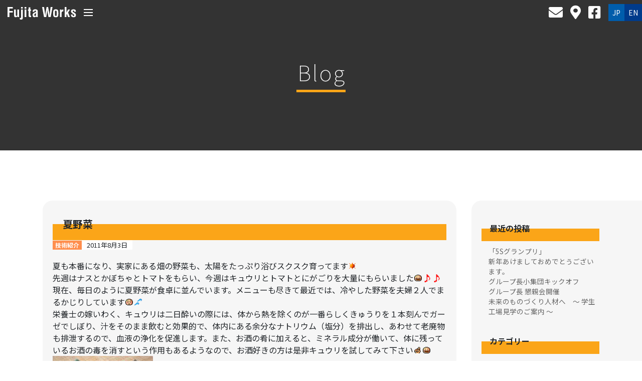

--- FILE ---
content_type: text/html; charset=UTF-8
request_url: https://fujitaworks.com/%E5%A4%8F%E9%87%8E%E8%8F%9C/
body_size: 39116
content:
<!doctype html>
<html lang="ja">
<head>
	<meta charset="UTF-8">
	<meta name="viewport" content="width=device-width, initial-scale=1">
	<link rel="profile" href="https://gmpg.org/xfn/11">

	<title>夏野菜 &#8211; 株式会社藤田ワークス Fujita Works</title>
<meta name='robots' content='max-image-preview:large' />
<link rel='dns-prefetch' href='//www.googletagmanager.com' />
<link rel='dns-prefetch' href='//s.w.org' />
<link rel="alternate" type="application/rss+xml" title="株式会社藤田ワークス Fujita Works &raquo; フィード" href="https://fujitaworks.com/feed/" />
<link rel="alternate" type="application/rss+xml" title="株式会社藤田ワークス Fujita Works &raquo; コメントフィード" href="https://fujitaworks.com/comments/feed/" />
<link rel="alternate" type="application/rss+xml" title="株式会社藤田ワークス Fujita Works &raquo; 夏野菜 のコメントのフィード" href="https://fujitaworks.com/%e5%a4%8f%e9%87%8e%e8%8f%9c/feed/" />
		<!-- This site uses the Google Analytics by ExactMetrics plugin v6.7.0 - Using Analytics tracking - https://www.exactmetrics.com/ -->
		<!-- Note: ExactMetrics is not currently configured on this site. The site owner needs to authenticate with Google Analytics in the ExactMetrics settings panel. -->
					<!-- No UA code set -->
				<!-- / Google Analytics by ExactMetrics -->
				<script type="text/javascript">
			window._wpemojiSettings = {"baseUrl":"https:\/\/s.w.org\/images\/core\/emoji\/13.0.1\/72x72\/","ext":".png","svgUrl":"https:\/\/s.w.org\/images\/core\/emoji\/13.0.1\/svg\/","svgExt":".svg","source":{"concatemoji":"https:\/\/fujitaworks.com\/wp-includes\/js\/wp-emoji-release.min.js?ver=5.7.14"}};
			!function(e,a,t){var n,r,o,i=a.createElement("canvas"),p=i.getContext&&i.getContext("2d");function s(e,t){var a=String.fromCharCode;p.clearRect(0,0,i.width,i.height),p.fillText(a.apply(this,e),0,0);e=i.toDataURL();return p.clearRect(0,0,i.width,i.height),p.fillText(a.apply(this,t),0,0),e===i.toDataURL()}function c(e){var t=a.createElement("script");t.src=e,t.defer=t.type="text/javascript",a.getElementsByTagName("head")[0].appendChild(t)}for(o=Array("flag","emoji"),t.supports={everything:!0,everythingExceptFlag:!0},r=0;r<o.length;r++)t.supports[o[r]]=function(e){if(!p||!p.fillText)return!1;switch(p.textBaseline="top",p.font="600 32px Arial",e){case"flag":return s([127987,65039,8205,9895,65039],[127987,65039,8203,9895,65039])?!1:!s([55356,56826,55356,56819],[55356,56826,8203,55356,56819])&&!s([55356,57332,56128,56423,56128,56418,56128,56421,56128,56430,56128,56423,56128,56447],[55356,57332,8203,56128,56423,8203,56128,56418,8203,56128,56421,8203,56128,56430,8203,56128,56423,8203,56128,56447]);case"emoji":return!s([55357,56424,8205,55356,57212],[55357,56424,8203,55356,57212])}return!1}(o[r]),t.supports.everything=t.supports.everything&&t.supports[o[r]],"flag"!==o[r]&&(t.supports.everythingExceptFlag=t.supports.everythingExceptFlag&&t.supports[o[r]]);t.supports.everythingExceptFlag=t.supports.everythingExceptFlag&&!t.supports.flag,t.DOMReady=!1,t.readyCallback=function(){t.DOMReady=!0},t.supports.everything||(n=function(){t.readyCallback()},a.addEventListener?(a.addEventListener("DOMContentLoaded",n,!1),e.addEventListener("load",n,!1)):(e.attachEvent("onload",n),a.attachEvent("onreadystatechange",function(){"complete"===a.readyState&&t.readyCallback()})),(n=t.source||{}).concatemoji?c(n.concatemoji):n.wpemoji&&n.twemoji&&(c(n.twemoji),c(n.wpemoji)))}(window,document,window._wpemojiSettings);
		</script>
		<style type="text/css">
img.wp-smiley,
img.emoji {
	display: inline !important;
	border: none !important;
	box-shadow: none !important;
	height: 1em !important;
	width: 1em !important;
	margin: 0 .07em !important;
	vertical-align: -0.1em !important;
	background: none !important;
	padding: 0 !important;
}
</style>
	<link rel='stylesheet' id='wp-block-library-css'  href='https://fujitaworks.com/wp-includes/css/dist/block-library/style.min.css?ver=5.7.14' type='text/css' media='all' />
<link rel='stylesheet' id='bogo-css'  href='https://fujitaworks.com/wp-content/plugins/bogo/includes/css/style.css?ver=3.5' type='text/css' media='all' />
<link rel='stylesheet' id='wp-pagenavi-css'  href='https://fujitaworks.com/wp-content/plugins/wp-pagenavi/pagenavi-css.css?ver=2.70' type='text/css' media='all' />
<link rel='stylesheet' id='fujitaworks2020-style-css'  href='https://fujitaworks.com/wp-content/themes/fujitaworks2020/style.css?ver=5.7.14' type='text/css' media='all' />

<!-- Site Kit によって追加された Google タグ（gtag.js）スニペット -->
<!-- Google アナリティクス スニペット (Site Kit が追加) -->
<script type='text/javascript' src='https://www.googletagmanager.com/gtag/js?id=GT-TQRM5Z4X' id='google_gtagjs-js' async></script>
<script type='text/javascript' id='google_gtagjs-js-after'>
window.dataLayer = window.dataLayer || [];function gtag(){dataLayer.push(arguments);}
gtag("set","linker",{"domains":["fujitaworks.com"]});
gtag("js", new Date());
gtag("set", "developer_id.dZTNiMT", true);
gtag("config", "GT-TQRM5Z4X");
 window._googlesitekit = window._googlesitekit || {}; window._googlesitekit.throttledEvents = []; window._googlesitekit.gtagEvent = (name, data) => { var key = JSON.stringify( { name, data } ); if ( !! window._googlesitekit.throttledEvents[ key ] ) { return; } window._googlesitekit.throttledEvents[ key ] = true; setTimeout( () => { delete window._googlesitekit.throttledEvents[ key ]; }, 5 ); gtag( "event", name, { ...data, event_source: "site-kit" } ); }; 
</script>
<link rel="https://api.w.org/" href="https://fujitaworks.com/wp-json/" /><link rel="alternate" type="application/json" href="https://fujitaworks.com/wp-json/wp/v2/posts/1302" /><link rel="EditURI" type="application/rsd+xml" title="RSD" href="https://fujitaworks.com/xmlrpc.php?rsd" />
<link rel="wlwmanifest" type="application/wlwmanifest+xml" href="https://fujitaworks.com/wp-includes/wlwmanifest.xml" /> 
<meta name="generator" content="WordPress 5.7.14" />
<link rel="canonical" href="https://fujitaworks.com/%e5%a4%8f%e9%87%8e%e8%8f%9c/" />
<link rel='shortlink' href='https://fujitaworks.com/?p=1302' />
<link rel="alternate" type="application/json+oembed" href="https://fujitaworks.com/wp-json/oembed/1.0/embed?url=https%3A%2F%2Ffujitaworks.com%2F%25e5%25a4%258f%25e9%2587%258e%25e8%258f%259c%2F" />
<link rel="alternate" type="text/xml+oembed" href="https://fujitaworks.com/wp-json/oembed/1.0/embed?url=https%3A%2F%2Ffujitaworks.com%2F%25e5%25a4%258f%25e9%2587%258e%25e8%258f%259c%2F&#038;format=xml" />
<meta name="generator" content="Site Kit by Google 1.171.0" /><script type="text/javascript">
	window._wp_rp_static_base_url = 'https://wprp.zemanta.com/static/';
	window._wp_rp_wp_ajax_url = "https://fujitaworks.com/wp-admin/admin-ajax.php";
	window._wp_rp_plugin_version = '3.6.4';
	window._wp_rp_post_id = '1302';
	window._wp_rp_num_rel_posts = '6';
	window._wp_rp_thumbnails = true;
	window._wp_rp_post_title = '%E5%A4%8F%E9%87%8E%E8%8F%9C';
	window._wp_rp_post_tags = ['%E6%8A%80%E8%A1%93%E7%B4%B9%E4%BB%8B', 'a', 'br'];
	window._wp_rp_promoted_content = true;
</script>
<link rel="stylesheet" href="https://fujitaworks.com/wp-content/plugins/wordpress-23-related-posts-plugin/static/themes/vertical-s.css?version=3.6.4" />
<link rel="pingback" href="https://fujitaworks.com/xmlrpc.php">
<!-- BEGIN: WP Social Bookmarking Light HEAD --><script>
    (function (d, s, id) {
        var js, fjs = d.getElementsByTagName(s)[0];
        if (d.getElementById(id)) return;
        js = d.createElement(s);
        js.id = id;
        js.src = "//connect.facebook.net/ja_JP/sdk.js#xfbml=1&version=v2.7";
        fjs.parentNode.insertBefore(js, fjs);
    }(document, 'script', 'facebook-jssdk'));
</script>
<style type="text/css">.wp_social_bookmarking_light{
    border: 0 !important;
    padding: 10px 0 20px 0 !important;
    margin: 0 !important;
}
.wp_social_bookmarking_light div{
    float: left !important;
    border: 0 !important;
    padding: 0 !important;
    margin: 0 5px 0px 0 !important;
    min-height: 30px !important;
    line-height: 18px !important;
    text-indent: 0 !important;
}
.wp_social_bookmarking_light img{
    border: 0 !important;
    padding: 0;
    margin: 0;
    vertical-align: top !important;
}
.wp_social_bookmarking_light_clear{
    clear: both !important;
}
#fb-root{
    display: none;
}
.wsbl_twitter{
    width: 100px;
}
.wsbl_facebook_like iframe{
    max-width: none !important;
}
</style>
<!-- END: WP Social Bookmarking Light HEAD -->
<link rel="icon" href="https://fujitaworks.com/wp-content/uploads/2020/04/cropped-favicon_fujitaworks-1-32x32.png" sizes="32x32" />
<link rel="icon" href="https://fujitaworks.com/wp-content/uploads/2020/04/cropped-favicon_fujitaworks-1-192x192.png" sizes="192x192" />
<link rel="apple-touch-icon" href="https://fujitaworks.com/wp-content/uploads/2020/04/cropped-favicon_fujitaworks-1-180x180.png" />
<meta name="msapplication-TileImage" content="https://fujitaworks.com/wp-content/uploads/2020/04/cropped-favicon_fujitaworks-1-270x270.png" />
	<script src="https://code.jquery.com/jquery-3.4.1.js" integrity="sha256-WpOohJOqMqqyKL9FccASB9O0KwACQJpFTUBLTYOVvVU=" crossorigin="anonymous"></script>
	<script src="https://cdnjs.cloudflare.com/ajax/libs/gsap/2.1.3/TweenMax.min.js"></script>
	<script src="//cdnjs.cloudflare.com/ajax/libs/ScrollMagic/2.0.7/ScrollMagic.min.js"></script>
	<script src="https://cdnjs.cloudflare.com/ajax/libs/ScrollMagic/2.0.7/plugins/animation.gsap.min.js"></script>
	<script src="//cdnjs.cloudflare.com/ajax/libs/ScrollMagic/2.0.7/plugins/debug.addIndicators.min.js"></script>
	<script src="/js2020/jquery.tubular.1.0.js"></script>
	<script src="https://cdn.jsdelivr.net/npm/lazysizes@5.2.0/lazysizes.min.js"></script>
	<script src="https://cdn.jsdelivr.net/npm/lazysizes@5.2.0/plugins/unveilhooks/ls.unveilhooks.min.js"></script>
	<script src="https://stackpath.bootstrapcdn.com/bootstrap/4.3.1/js/bootstrap.min.js" integrity="sha384-JjSmVgyd0p3pXB1rRibZUAYoIIy6OrQ6VrjIEaFf/nJGzIxFDsf4x0xIM+B07jRM" crossorigin="anonymous"></script>

	<script src="/js2020/common.js"></script>

	<!--<link href="https://fonts.googleapis.com/css?family=Noto+Sans+JP:100,400,700|Noto+Serif+JP&display=swap" rel="stylesheet">-->
	<link href="https://fonts.googleapis.com/css?family=Noto+Sans+JP:100,400,700&display=swap" rel="stylesheet">
	<link rel="stylesheet" href="https://stackpath.bootstrapcdn.com/bootstrap/4.3.1/css/bootstrap.min.css" integrity="sha384-ggOyR0iXCbMQv3Xipma34MD+dH/1fQ784/j6cY/iJTQUOhcWr7x9JvoRxT2MZw1T" crossorigin="anonymous">
	<link rel="stylesheet" href="https://cdnjs.cloudflare.com/ajax/libs/font-awesome/5.13.0/css/all.min.css" integrity="sha256-h20CPZ0QyXlBuAw7A+KluUYx/3pK+c7lYEpqLTlxjYQ=" crossorigin="anonymous" />
	<link rel="stylesheet" href="/css2020/common.css" />

		<script src="/js2020/subpage.js"></script>
	<script src="/js2020/contact.js"></script>
	<link rel="stylesheet" href="/css2020/subpage.css" />
	
</head>

<body class="post-template-default single single-post postid-1302 single-format-standard ja">
	<div id="gmenu">
	<div>
		<div class="closes">
			<a href="#" class="btn-close"><img src="/img2020/icon_close.svg" /></a>
		</div>
		<div class="sitemaps">
			<div>
				<a href="/" class="a1">HOME</a>
				<a href="/blogs/" class="a1">NEWS</a>
				<a href="/access/" class="a1">アクセス</a>
				<a href="/inquiry/" class="a1">お問い合わせ</a>
				<a href="/link/" class="a1">リンク</a>
			</div>
			<div>
				<span class="a1">企業案内</span>
				<a href="/company/concept/" class="a2">経営理念</a>
				<a href="/company/information/" class="a2">ご挨拶</a>
				<a href="/company/profile/" class="a2">会社概要</a>
				<a href="/company/organization/" class="a2">組織図</a>
				<a href="/company/iso/" class="a2">認証認定</a>
			</div>
			<div>
				<span class="a1">技術案内</span>
				<a href="/technology/orderDelivery/" class="a2">受注から納品まで</a>
				<a href="/technology/tech/" class="a2">技術紹介</a>
				<a href="/technology/accomplishments/" class="a2">実績紹介</a>
				<a href="/technology/facil" class="a2">設備紹介</a>
			</div>
		</div>
		<div class="bnrs">
			<a href="/img2020/pamphlet_fujitaworks_jp.pdf" class="btn-50per">パンフレット</a>
			<a href="https://www.youtube.com/watch?v=M4fqIQTGqYM&feature=youtu.be" class="btn-50per">霧島第２工場</a>
			<a href="https://www.youtube.com/watch?v=5Ws1CjTfBWM&feature=youtu.be" class="btn-50per">コンセプトムービー</a>
		</div>
		<div class="icons">
			<a href="/inquiry/" class="mail"><i class="fas fa-envelope"></i></a>
			<a href="/access/" class="mail"><i class="fas fa-map-marker-alt"></i></a>
			<a href="https://www.facebook.com/%E6%A0%AA%E5%BC%8F%E4%BC%9A%E7%A4%BE%E8%97%A4%E7%94%B0%E3%83%AF%E3%83%BC%E3%82%AF%E3%82%B9-371276739568778/" class="mail" target="_blank"><i class="fab fa-facebook-square"></i></a>
			<div class="lang">
				<a href="/%E5%A4%8F%E9%87%8E%E8%8F%9C/" class="jp active">JP</a>
			<a href="/en/%E5%A4%8F%E9%87%8E%E8%8F%9C/" class="en">EN</a>			</div>
		</div>
	</div>
</div>
<header class="main-header">
	<div class="left">
		<a href="/" class="logo"><img src="/img2020/logo_fujitaworks.svg" title="Fujita Works"/></a>
		<a href="#" class="btn-menu">
			<span></span><span></span><span></span>
		</a>
	</div>
	<div class="right">
		<a href="/inquiry/" class="mail"><i class="fas fa-envelope"></i></a>
		<a href="/access/" class="mail"><i class="fas fa-map-marker-alt"></i></a>
		<a href="https://www.facebook.com/%E6%A0%AA%E5%BC%8F%E4%BC%9A%E7%A4%BE%E8%97%A4%E7%94%B0%E3%83%AF%E3%83%BC%E3%82%AF%E3%82%B9-371276739568778/" class="mail" target="_blank"><i class="fab fa-facebook-square"></i></a>
		<div class="lang">
			<a href="/%E5%A4%8F%E9%87%8E%E8%8F%9C/" class="jp active">JP</a>
			<a href="/en/%E5%A4%8F%E9%87%8E%E8%8F%9C/" class="en">EN</a>		</div>
	</div>
</header>
<main>
<header class="entry-header">
	<h1 class="entry-title">Blog</h1>
</header><!-- .entry-header -->

<div id="primary">
	<div class="container">
		<div class="row">
			<div class="col-12 col-md-9">

									<div class="entry-content blogs">
						<h3>夏野菜</h3>
						<div class="metas">
														<a href="https://fujitaworks.com/category/tech-info/" class="badge badge-tech-info mybtn">技術紹介</a>
														<span class="dt">2011年8月3日</span>
						</div>
						<p>夏も本番になり、実家にある畑の野菜も、太陽をたっぷり浴びスクスク育ってます<img src="http://blog-imgs-1.fc2.com/image/e/44.gif"  class="emoji" style="border:none;" /><br />
先週はナスとかぼちゃとトマトをもらい、今週はキュウリとトマトとにがごりを大量にもらいました<img src="http://blog-imgs-1.fc2.com/image/e/257.gif"  class="emoji" style="border:none;" /><img src="http://blog-imgs-1.fc2.com/image/i/185.gif"  class="emoji" style="border:none;" /><img src="http://blog-imgs-1.fc2.com/image/i/185.gif"  class="emoji" style="border:none;" /><br />
現在、毎日のように夏野菜が食卓に並んでいます。メニューも尽きて最近では、冷やした野菜を夫婦２人でまるかじりしています<img src="http://blog-imgs-1.fc2.com/image/e/441.gif"  class="emoji" style="border:none;" /><img src="http://blog-imgs-1.fc2.com/image/e/330.gif"  class="emoji" style="border:none;" /><br />
栄養士の嫁いわく、キュウリは二日酔いの際には、体から熱を除くのが一番らしくきゅうりを１本刻んでガーゼでしぼり、汁をそのまま飲むと効果的で、体内にある余分なナトリウム（塩分）を排出し、あわせて老廃物も排泄するので、血液の浄化を促進します。また、お酒の肴に加えると、ミネラル成分が働いて、体に残っているお酒の毒を消すという作用もあるようなので、お酒好きの方は是非キュウリを試してみて下さい<img src="http://blog-imgs-1.fc2.com/image/e/284.gif"  class="emoji" style="border:none;" /><img src="http://blog-imgs-1.fc2.com/image/e/257.gif"  class="emoji" style="border:none;" /><br />
<a href="https://fujitaworks.com/wp-content/uploads/old/yasai3.jpg" target="_blank"><img loading="lazy" src="https://fujitaworks.com/wp-content/uploads/old/yasai3.jpg" alt="yasai3.jpg" border="0" width="200" height="150" /></a><br />
それともうひとつ、暑い夏にもってこいの食材が『梅干』です<img src="http://blog-imgs-1.fc2.com/image/e/2.gif"  class="emoji" style="border:none;" /><img src="http://blog-imgs-1.fc2.com/image/e/2.gif"  class="emoji" style="border:none;" /><br />
お弁当に入れると菌の繁殖を防いだり、夏バテ防止にも塩分の摂取に役立ち、食中毒の発生しやすいこの時期ではおなかの殺菌をしてくれます<img src="http://blog-imgs-1.fc2.com/image/e/61.gif"  class="emoji" style="border:none;" /><img src="http://blog-imgs-1.fc2.com/image/e/277.gif"  class="emoji" style="border:none;" /><img src="http://blog-imgs-1.fc2.com/image/e/61.gif"  class="emoji" style="border:none;" /><br />
是非皆さんも、一日一梅干を試されては如何でしょうか<img src="http://blog-imgs-1.fc2.com/image/e/2.gif"  class="emoji" style="border:none;" /><img src="http://blog-imgs-1.fc2.com/image/e/3.gif"  class="emoji" style="border:none;" /><br />
by あり<img src="http://blog-imgs-1.fc2.com/image/e/253.gif"  class="emoji" style="border:none;" /><br /></p>

<div class="wp_rp_wrap  wp_rp_vertical_s" id="wp_rp_first"><div class="wp_rp_content"><h3 class="related_post_title">関連記事</h3><ul class="related_post wp_rp"><li data-position="0" data-poid="in-1824" data-post-type="none" ><a href="https://fujitaworks.com/%e4%b8%8a%e9%87%8e%e5%8e%9f%e3%83%86%e3%82%af%e3%83%8e%e3%83%91%e3%83%bc%e3%82%af-%e3%83%9c%e3%82%a6%e3%83%aa%e3%83%b3%e3%82%b0%e5%a4%a7%e4%bc%9a/" class="wp_rp_thumbnail"><img src="https://fujitaworks.com/wp-content/uploads/2015/02/DSC_1493-150x150.jpg" alt="上野原テクノパーク ボウリング大会" width="150" height="150" /></a><small class="wp_rp_publish_date">2015年2月18日</small> <a href="https://fujitaworks.com/%e4%b8%8a%e9%87%8e%e5%8e%9f%e3%83%86%e3%82%af%e3%83%8e%e3%83%91%e3%83%bc%e3%82%af-%e3%83%9c%e3%82%a6%e3%83%aa%e3%83%b3%e3%82%b0%e5%a4%a7%e4%bc%9a/" class="wp_rp_title">上野原テクノパーク ボウリング大会</a></li><li data-position="1" data-poid="in-1838" data-post-type="none" ><a href="https://fujitaworks.com/%e5%b0%8f%e9%9b%86%e5%9b%a3%e6%b4%bb%e5%8b%95%e7%99%ba%e8%a1%a8%e4%bc%9a%e3%80%80/" class="wp_rp_thumbnail"><img src="https://fujitaworks.com/wp-content/uploads/2015/03/20150326132602fcd-150x150.png" alt="小集団活動発表会　" width="150" height="150" /></a><small class="wp_rp_publish_date">2015年3月27日</small> <a href="https://fujitaworks.com/%e5%b0%8f%e9%9b%86%e5%9b%a3%e6%b4%bb%e5%8b%95%e7%99%ba%e8%a1%a8%e4%bc%9a%e3%80%80/" class="wp_rp_title">小集団活動発表会　</a></li><li data-position="2" data-poid="in-1708" data-post-type="none" ><a href="https://fujitaworks.com/hdd%e8%bc%89%e3%81%9b%e6%9b%bf%e3%81%88%e4%bd%9c%e6%a5%ad/" class="wp_rp_thumbnail"><img src="https://fujitaworks.com/wp-content/uploads/2014/05/IMG_2171-150x150.jpg" alt="HDD載せ替え作業" width="150" height="150" /></a><small class="wp_rp_publish_date">2014年5月14日</small> <a href="https://fujitaworks.com/hdd%e8%bc%89%e3%81%9b%e6%9b%bf%e3%81%88%e4%bd%9c%e6%a5%ad/" class="wp_rp_title">HDD載せ替え作業</a></li><li data-position="3" data-poid="in-9285" data-post-type="none" ><a href="https://fujitaworks.com/%e5%8a%a9%e3%81%a3%e4%ba%ba%e5%8f%82%e4%b8%8a%e3%80%82/" class="wp_rp_thumbnail"><img src="https://fujitaworks.com/wp-content/uploads/2018/08/1533554099530-150x150.jpg" alt="助っ人参上。" width="150" height="150" /></a><small class="wp_rp_publish_date">2018年8月6日</small> <a href="https://fujitaworks.com/%e5%8a%a9%e3%81%a3%e4%ba%ba%e5%8f%82%e4%b8%8a%e3%80%82/" class="wp_rp_title">助っ人参上。</a></li><li data-position="4" data-poid="in-1422" data-post-type="none" ><a href="https://fujitaworks.com/italia-milano/" class="wp_rp_thumbnail"><img src="https://fujitaworks.com/wp-content/uploads/2012/05/CIMG1997-150x150.jpg" alt="Italia Milano" width="150" height="150" /></a><small class="wp_rp_publish_date">2012年5月16日</small> <a href="https://fujitaworks.com/italia-milano/" class="wp_rp_title">Italia Milano</a></li><li data-position="5" data-poid="in-1626" data-post-type="none" ><a href="https://fujitaworks.com/%e3%83%8f%e3%82%a4%e3%82%a8%e3%83%bc%e3%82%b9/" class="wp_rp_thumbnail"><img src="https://fujitaworks.com/wp-content/uploads/2013/09/201309180930134c1-150x150.jpg" alt="ハイエース" width="150" height="150" /></a><small class="wp_rp_publish_date">2013年9月18日</small> <a href="https://fujitaworks.com/%e3%83%8f%e3%82%a4%e3%82%a8%e3%83%bc%e3%82%b9/" class="wp_rp_title">ハイエース</a></li></ul></div></div>
<div class='wp_social_bookmarking_light'>        <div class="wsbl_facebook_like"><div id="fb-root"></div><div class="fb-like" data-href="https://fujitaworks.com/%e5%a4%8f%e9%87%8e%e8%8f%9c/" data-layout="button_count" data-action="like" data-width="100" data-share="false" data-show_faces="false" ></div></div>        <div class="wsbl_facebook_share"><div id="fb-root"></div><div class="fb-share-button" data-href="https://fujitaworks.com/%e5%a4%8f%e9%87%8e%e8%8f%9c/" data-type="button_count"></div></div>        <div class="wsbl_twitter"><a href="https://twitter.com/share" class="twitter-share-button" data-url="https://fujitaworks.com/%e5%a4%8f%e9%87%8e%e8%8f%9c/" data-text="夏野菜" data-lang="ja">Tweet</a></div></div>
<br class='wp_social_bookmarking_light_clear' />
					</div>
					
	<nav class="navigation post-navigation" role="navigation" aria-label="投稿">
		<h2 class="screen-reader-text">投稿ナビゲーション</h2>
		<div class="nav-links"><div class="nav-previous"><a href="https://fujitaworks.com/%e5%85%a8%e7%a4%be%e5%93%a1%e3%81%a7%e5%8b%89%e5%bc%b7%e4%bc%9a/" rel="prev">全社員で勉強会</a></div><div class="nav-next"><a href="https://fujitaworks.com/%e3%81%8a%e8%aa%95%e7%94%9f%e6%97%a5%e3%81%8a%e3%82%81%e3%81%a7%e3%81%a8%e3%81%86%e3%81%94%e3%81%96%e3%81%84%e3%81%be%e3%81%99/" rel="next">お誕生日おめでとうございます</a></div></div>
	</nav>			</div>
			<div class="col-12 col-md-3">
				
<aside id="secondary" class="widget-area">
	
		<section id="recent-posts-2" class="widget widget_recent_entries">
		<h2 class="widget-title">最近の投稿</h2>
		<ul>
											<li>
					<a href="https://fujitaworks.com/%e3%80%8c5s%e3%82%b0%e3%83%a9%e3%83%b3%e3%83%97%e3%83%aa%e3%80%8d/">「5Sグランプリ」</a>
									</li>
											<li>
					<a href="https://fujitaworks.com/%e6%96%b0%e5%b9%b4%e3%81%82%e3%81%91%e3%81%be%e3%81%97%e3%81%a6%e3%81%8a%e3%82%81%e3%81%a7%e3%81%a8%e3%81%86%e3%81%94%e3%81%96%e3%81%84%e3%81%be%e3%81%99%e3%80%82-2/">新年あけましておめでとうございます。</a>
									</li>
											<li>
					<a href="https://fujitaworks.com/%e3%82%b0%e3%83%ab%e3%83%bc%e3%83%97%e9%95%b7%e5%b0%8f%e9%9b%86%e5%9b%a3%e3%82%ad%e3%83%83%e3%82%af%e3%82%aa%e3%83%95/">グループ長小集団キックオフ</a>
									</li>
											<li>
					<a href="https://fujitaworks.com/%e3%82%b0%e3%83%ab%e3%83%bc%e3%83%97%e9%95%b7-%e6%87%87%e8%a6%aa%e4%bc%9a%e9%96%8b%e5%82%ac/">グループ長 懇親会開催</a>
									</li>
											<li>
					<a href="https://fujitaworks.com/%e6%9c%aa%e6%9d%a5%e3%81%ae%e3%82%82%e3%81%ae%e3%81%a5%e3%81%8f%e3%82%8a%e4%ba%ba%e6%9d%90%e3%81%b8%e3%80%80%ef%bd%9e-%e5%ad%a6%e7%94%9f%e5%b7%a5%e5%a0%b4%e8%a6%8b%e5%ad%a6%e3%81%ae%e3%81%94%e6%a1%88/">未来のものづくり人材へ　～ 学生工場見学のご案内 ～</a>
									</li>
					</ul>

		</section><section id="categories-2" class="widget widget_categories"><h2 class="widget-title">カテゴリー</h2>
			<ul>
					<li class="cat-item cat-item-8"><a href="https://fujitaworks.com/category/topics/">トピックス</a>
</li>
	<li class="cat-item cat-item-3"><a href="https://fujitaworks.com/category/company-info/">会社紹介</a>
</li>
	<li class="cat-item cat-item-18"><a href="https://fujitaworks.com/category/%e5%9c%b0%e5%85%83%e7%b4%b9%e4%bb%8b/">地元紹介</a>
</li>
	<li class="cat-item cat-item-16"><a href="https://fujitaworks.com/category/%e5%9c%b0%e5%85%83%e8%87%aa%e6%85%a2/">地元自慢</a>
</li>
	<li class="cat-item cat-item-4"><a href="https://fujitaworks.com/category/tech-info/">技術紹介</a>
</li>
	<li class="cat-item cat-item-17"><a href="https://fujitaworks.com/category/%e6%96%b0%e5%85%a5%e7%a4%be%e5%93%a1%e7%b4%b9%e4%bb%8b/">新入社員紹介</a>
</li>
	<li class="cat-item cat-item-24"><a href="https://fujitaworks.com/category/%e6%99%82%e4%ba%8b/">時事</a>
</li>
	<li class="cat-item cat-item-1"><a href="https://fujitaworks.com/category/notuse/">未使用</a>
</li>
	<li class="cat-item cat-item-19"><a href="https://fujitaworks.com/category/%e7%92%b0%e5%a2%83/">環境</a>
</li>
	<li class="cat-item cat-item-26"><a href="https://fujitaworks.com/category/%e7%a4%be%e5%86%85%e4%ba%a4%e6%b5%81/">社内交流</a>
</li>
			</ul>

			</section><section id="archives-2" class="widget widget_archive"><h2 class="widget-title">アーカイブ</h2>
			<ul>
					<li><a href='https://fujitaworks.com/2026/01/'>2026年1月</a></li>
	<li><a href='https://fujitaworks.com/2025/12/'>2025年12月</a></li>
	<li><a href='https://fujitaworks.com/2025/11/'>2025年11月</a></li>
	<li><a href='https://fujitaworks.com/2025/10/'>2025年10月</a></li>
	<li><a href='https://fujitaworks.com/2025/09/'>2025年9月</a></li>
	<li><a href='https://fujitaworks.com/2025/08/'>2025年8月</a></li>
	<li><a href='https://fujitaworks.com/2025/07/'>2025年7月</a></li>
	<li><a href='https://fujitaworks.com/2025/06/'>2025年6月</a></li>
	<li><a href='https://fujitaworks.com/2025/05/'>2025年5月</a></li>
	<li><a href='https://fujitaworks.com/2025/04/'>2025年4月</a></li>
	<li><a href='https://fujitaworks.com/2025/03/'>2025年3月</a></li>
	<li><a href='https://fujitaworks.com/2025/02/'>2025年2月</a></li>
	<li><a href='https://fujitaworks.com/2025/01/'>2025年1月</a></li>
	<li><a href='https://fujitaworks.com/2024/12/'>2024年12月</a></li>
	<li><a href='https://fujitaworks.com/2024/11/'>2024年11月</a></li>
	<li><a href='https://fujitaworks.com/2024/10/'>2024年10月</a></li>
	<li><a href='https://fujitaworks.com/2024/09/'>2024年9月</a></li>
	<li><a href='https://fujitaworks.com/2024/08/'>2024年8月</a></li>
	<li><a href='https://fujitaworks.com/2024/07/'>2024年7月</a></li>
	<li><a href='https://fujitaworks.com/2024/06/'>2024年6月</a></li>
	<li><a href='https://fujitaworks.com/2024/05/'>2024年5月</a></li>
	<li><a href='https://fujitaworks.com/2024/04/'>2024年4月</a></li>
	<li><a href='https://fujitaworks.com/2024/03/'>2024年3月</a></li>
	<li><a href='https://fujitaworks.com/2024/02/'>2024年2月</a></li>
	<li><a href='https://fujitaworks.com/2024/01/'>2024年1月</a></li>
	<li><a href='https://fujitaworks.com/2023/12/'>2023年12月</a></li>
	<li><a href='https://fujitaworks.com/2023/11/'>2023年11月</a></li>
	<li><a href='https://fujitaworks.com/2023/10/'>2023年10月</a></li>
	<li><a href='https://fujitaworks.com/2023/09/'>2023年9月</a></li>
	<li><a href='https://fujitaworks.com/2023/08/'>2023年8月</a></li>
	<li><a href='https://fujitaworks.com/2023/07/'>2023年7月</a></li>
	<li><a href='https://fujitaworks.com/2023/06/'>2023年6月</a></li>
	<li><a href='https://fujitaworks.com/2023/05/'>2023年5月</a></li>
	<li><a href='https://fujitaworks.com/2023/04/'>2023年4月</a></li>
	<li><a href='https://fujitaworks.com/2023/03/'>2023年3月</a></li>
	<li><a href='https://fujitaworks.com/2023/02/'>2023年2月</a></li>
	<li><a href='https://fujitaworks.com/2023/01/'>2023年1月</a></li>
	<li><a href='https://fujitaworks.com/2022/12/'>2022年12月</a></li>
	<li><a href='https://fujitaworks.com/2022/11/'>2022年11月</a></li>
	<li><a href='https://fujitaworks.com/2022/10/'>2022年10月</a></li>
	<li><a href='https://fujitaworks.com/2022/09/'>2022年9月</a></li>
	<li><a href='https://fujitaworks.com/2022/08/'>2022年8月</a></li>
	<li><a href='https://fujitaworks.com/2022/07/'>2022年7月</a></li>
	<li><a href='https://fujitaworks.com/2022/06/'>2022年6月</a></li>
	<li><a href='https://fujitaworks.com/2022/05/'>2022年5月</a></li>
	<li><a href='https://fujitaworks.com/2022/04/'>2022年4月</a></li>
	<li><a href='https://fujitaworks.com/2022/03/'>2022年3月</a></li>
	<li><a href='https://fujitaworks.com/2022/02/'>2022年2月</a></li>
	<li><a href='https://fujitaworks.com/2022/01/'>2022年1月</a></li>
	<li><a href='https://fujitaworks.com/2021/12/'>2021年12月</a></li>
	<li><a href='https://fujitaworks.com/2021/11/'>2021年11月</a></li>
	<li><a href='https://fujitaworks.com/2021/10/'>2021年10月</a></li>
	<li><a href='https://fujitaworks.com/2021/09/'>2021年9月</a></li>
	<li><a href='https://fujitaworks.com/2021/08/'>2021年8月</a></li>
	<li><a href='https://fujitaworks.com/2021/07/'>2021年7月</a></li>
	<li><a href='https://fujitaworks.com/2021/06/'>2021年6月</a></li>
	<li><a href='https://fujitaworks.com/2021/05/'>2021年5月</a></li>
	<li><a href='https://fujitaworks.com/2021/04/'>2021年4月</a></li>
	<li><a href='https://fujitaworks.com/2021/03/'>2021年3月</a></li>
	<li><a href='https://fujitaworks.com/2021/02/'>2021年2月</a></li>
	<li><a href='https://fujitaworks.com/2021/01/'>2021年1月</a></li>
	<li><a href='https://fujitaworks.com/2020/12/'>2020年12月</a></li>
	<li><a href='https://fujitaworks.com/2020/11/'>2020年11月</a></li>
	<li><a href='https://fujitaworks.com/2020/10/'>2020年10月</a></li>
	<li><a href='https://fujitaworks.com/2020/09/'>2020年9月</a></li>
	<li><a href='https://fujitaworks.com/2020/08/'>2020年8月</a></li>
	<li><a href='https://fujitaworks.com/2020/07/'>2020年7月</a></li>
	<li><a href='https://fujitaworks.com/2020/06/'>2020年6月</a></li>
	<li><a href='https://fujitaworks.com/2020/05/'>2020年5月</a></li>
	<li><a href='https://fujitaworks.com/2020/04/'>2020年4月</a></li>
	<li><a href='https://fujitaworks.com/2020/03/'>2020年3月</a></li>
	<li><a href='https://fujitaworks.com/2020/02/'>2020年2月</a></li>
	<li><a href='https://fujitaworks.com/2020/01/'>2020年1月</a></li>
	<li><a href='https://fujitaworks.com/2019/12/'>2019年12月</a></li>
	<li><a href='https://fujitaworks.com/2019/11/'>2019年11月</a></li>
	<li><a href='https://fujitaworks.com/2019/10/'>2019年10月</a></li>
	<li><a href='https://fujitaworks.com/2019/09/'>2019年9月</a></li>
	<li><a href='https://fujitaworks.com/2019/08/'>2019年8月</a></li>
	<li><a href='https://fujitaworks.com/2019/07/'>2019年7月</a></li>
	<li><a href='https://fujitaworks.com/2019/06/'>2019年6月</a></li>
	<li><a href='https://fujitaworks.com/2019/05/'>2019年5月</a></li>
	<li><a href='https://fujitaworks.com/2019/04/'>2019年4月</a></li>
	<li><a href='https://fujitaworks.com/2019/03/'>2019年3月</a></li>
	<li><a href='https://fujitaworks.com/2019/02/'>2019年2月</a></li>
	<li><a href='https://fujitaworks.com/2019/01/'>2019年1月</a></li>
	<li><a href='https://fujitaworks.com/2018/12/'>2018年12月</a></li>
	<li><a href='https://fujitaworks.com/2018/11/'>2018年11月</a></li>
	<li><a href='https://fujitaworks.com/2018/10/'>2018年10月</a></li>
	<li><a href='https://fujitaworks.com/2018/09/'>2018年9月</a></li>
	<li><a href='https://fujitaworks.com/2018/08/'>2018年8月</a></li>
	<li><a href='https://fujitaworks.com/2018/07/'>2018年7月</a></li>
	<li><a href='https://fujitaworks.com/2018/06/'>2018年6月</a></li>
	<li><a href='https://fujitaworks.com/2018/05/'>2018年5月</a></li>
	<li><a href='https://fujitaworks.com/2018/04/'>2018年4月</a></li>
	<li><a href='https://fujitaworks.com/2018/03/'>2018年3月</a></li>
	<li><a href='https://fujitaworks.com/2018/02/'>2018年2月</a></li>
	<li><a href='https://fujitaworks.com/2018/01/'>2018年1月</a></li>
	<li><a href='https://fujitaworks.com/2017/12/'>2017年12月</a></li>
	<li><a href='https://fujitaworks.com/2017/11/'>2017年11月</a></li>
	<li><a href='https://fujitaworks.com/2017/10/'>2017年10月</a></li>
	<li><a href='https://fujitaworks.com/2017/09/'>2017年9月</a></li>
	<li><a href='https://fujitaworks.com/2017/08/'>2017年8月</a></li>
	<li><a href='https://fujitaworks.com/2017/07/'>2017年7月</a></li>
	<li><a href='https://fujitaworks.com/2017/06/'>2017年6月</a></li>
	<li><a href='https://fujitaworks.com/2017/05/'>2017年5月</a></li>
	<li><a href='https://fujitaworks.com/2017/04/'>2017年4月</a></li>
	<li><a href='https://fujitaworks.com/2017/03/'>2017年3月</a></li>
	<li><a href='https://fujitaworks.com/2017/02/'>2017年2月</a></li>
	<li><a href='https://fujitaworks.com/2017/01/'>2017年1月</a></li>
	<li><a href='https://fujitaworks.com/2016/12/'>2016年12月</a></li>
	<li><a href='https://fujitaworks.com/2016/11/'>2016年11月</a></li>
	<li><a href='https://fujitaworks.com/2016/10/'>2016年10月</a></li>
	<li><a href='https://fujitaworks.com/2016/09/'>2016年9月</a></li>
	<li><a href='https://fujitaworks.com/2016/08/'>2016年8月</a></li>
	<li><a href='https://fujitaworks.com/2016/07/'>2016年7月</a></li>
	<li><a href='https://fujitaworks.com/2016/06/'>2016年6月</a></li>
	<li><a href='https://fujitaworks.com/2016/05/'>2016年5月</a></li>
	<li><a href='https://fujitaworks.com/2016/04/'>2016年4月</a></li>
	<li><a href='https://fujitaworks.com/2016/03/'>2016年3月</a></li>
	<li><a href='https://fujitaworks.com/2016/02/'>2016年2月</a></li>
	<li><a href='https://fujitaworks.com/2016/01/'>2016年1月</a></li>
	<li><a href='https://fujitaworks.com/2015/12/'>2015年12月</a></li>
	<li><a href='https://fujitaworks.com/2015/11/'>2015年11月</a></li>
	<li><a href='https://fujitaworks.com/2015/10/'>2015年10月</a></li>
	<li><a href='https://fujitaworks.com/2015/09/'>2015年9月</a></li>
	<li><a href='https://fujitaworks.com/2015/08/'>2015年8月</a></li>
	<li><a href='https://fujitaworks.com/2015/07/'>2015年7月</a></li>
	<li><a href='https://fujitaworks.com/2015/06/'>2015年6月</a></li>
	<li><a href='https://fujitaworks.com/2015/05/'>2015年5月</a></li>
	<li><a href='https://fujitaworks.com/2015/04/'>2015年4月</a></li>
	<li><a href='https://fujitaworks.com/2015/03/'>2015年3月</a></li>
	<li><a href='https://fujitaworks.com/2015/02/'>2015年2月</a></li>
	<li><a href='https://fujitaworks.com/2015/01/'>2015年1月</a></li>
	<li><a href='https://fujitaworks.com/2014/12/'>2014年12月</a></li>
	<li><a href='https://fujitaworks.com/2014/11/'>2014年11月</a></li>
	<li><a href='https://fujitaworks.com/2014/10/'>2014年10月</a></li>
	<li><a href='https://fujitaworks.com/2014/09/'>2014年9月</a></li>
	<li><a href='https://fujitaworks.com/2014/08/'>2014年8月</a></li>
	<li><a href='https://fujitaworks.com/2014/07/'>2014年7月</a></li>
	<li><a href='https://fujitaworks.com/2014/06/'>2014年6月</a></li>
	<li><a href='https://fujitaworks.com/2014/05/'>2014年5月</a></li>
	<li><a href='https://fujitaworks.com/2014/04/'>2014年4月</a></li>
	<li><a href='https://fujitaworks.com/2014/03/'>2014年3月</a></li>
	<li><a href='https://fujitaworks.com/2014/02/'>2014年2月</a></li>
	<li><a href='https://fujitaworks.com/2014/01/'>2014年1月</a></li>
	<li><a href='https://fujitaworks.com/2013/12/'>2013年12月</a></li>
	<li><a href='https://fujitaworks.com/2013/11/'>2013年11月</a></li>
	<li><a href='https://fujitaworks.com/2013/10/'>2013年10月</a></li>
	<li><a href='https://fujitaworks.com/2013/09/'>2013年9月</a></li>
	<li><a href='https://fujitaworks.com/2013/08/'>2013年8月</a></li>
	<li><a href='https://fujitaworks.com/2013/07/'>2013年7月</a></li>
	<li><a href='https://fujitaworks.com/2013/06/'>2013年6月</a></li>
	<li><a href='https://fujitaworks.com/2013/05/'>2013年5月</a></li>
	<li><a href='https://fujitaworks.com/2013/04/'>2013年4月</a></li>
	<li><a href='https://fujitaworks.com/2013/03/'>2013年3月</a></li>
	<li><a href='https://fujitaworks.com/2013/02/'>2013年2月</a></li>
	<li><a href='https://fujitaworks.com/2013/01/'>2013年1月</a></li>
	<li><a href='https://fujitaworks.com/2012/12/'>2012年12月</a></li>
	<li><a href='https://fujitaworks.com/2012/11/'>2012年11月</a></li>
	<li><a href='https://fujitaworks.com/2012/10/'>2012年10月</a></li>
	<li><a href='https://fujitaworks.com/2012/09/'>2012年9月</a></li>
	<li><a href='https://fujitaworks.com/2012/08/'>2012年8月</a></li>
	<li><a href='https://fujitaworks.com/2012/07/'>2012年7月</a></li>
	<li><a href='https://fujitaworks.com/2012/06/'>2012年6月</a></li>
	<li><a href='https://fujitaworks.com/2012/05/'>2012年5月</a></li>
	<li><a href='https://fujitaworks.com/2012/04/'>2012年4月</a></li>
	<li><a href='https://fujitaworks.com/2012/03/'>2012年3月</a></li>
	<li><a href='https://fujitaworks.com/2012/02/'>2012年2月</a></li>
	<li><a href='https://fujitaworks.com/2012/01/'>2012年1月</a></li>
	<li><a href='https://fujitaworks.com/2011/12/'>2011年12月</a></li>
	<li><a href='https://fujitaworks.com/2011/11/'>2011年11月</a></li>
	<li><a href='https://fujitaworks.com/2011/10/'>2011年10月</a></li>
	<li><a href='https://fujitaworks.com/2011/09/'>2011年9月</a></li>
	<li><a href='https://fujitaworks.com/2011/08/'>2011年8月</a></li>
	<li><a href='https://fujitaworks.com/2011/07/'>2011年7月</a></li>
	<li><a href='https://fujitaworks.com/2011/06/'>2011年6月</a></li>
			</ul>

			</section></aside><!-- #secondary -->
			</div>
		</div>
	</div><!-- .container -->
</div><!-- #primary -->

</main>
<footer id="main-footer">
	<div class="container">
		<span class="copyright">© Copyright 2020 FUJITA WORKS CO.,LTD. All Rights Reserved.</span>
	</div>
</footer>
<section id="ie-warning">
	Internet Explorerでは閲覧できない内容がございます。その他のブラウザをご利用ください。
</section>


<!-- BEGIN: WP Social Bookmarking Light FOOTER -->    <script>!function(d,s,id){var js,fjs=d.getElementsByTagName(s)[0],p=/^http:/.test(d.location)?'http':'https';if(!d.getElementById(id)){js=d.createElement(s);js.id=id;js.src=p+'://platform.twitter.com/widgets.js';fjs.parentNode.insertBefore(js,fjs);}}(document, 'script', 'twitter-wjs');</script><!-- END: WP Social Bookmarking Light FOOTER -->
<script type='text/javascript' src='https://fujitaworks.com/wp-content/themes/fujitaworks2020/js/navigation.js?ver=20151215' id='fujitaworks2020-navigation-js'></script>
<script type='text/javascript' src='https://fujitaworks.com/wp-content/themes/fujitaworks2020/js/skip-link-focus-fix.js?ver=20151215' id='fujitaworks2020-skip-link-focus-fix-js'></script>
<script type='text/javascript' src='https://fujitaworks.com/wp-includes/js/comment-reply.min.js?ver=5.7.14' id='comment-reply-js'></script>
<script type='text/javascript' src='https://fujitaworks.com/wp-includes/js/wp-embed.min.js?ver=5.7.14' id='wp-embed-js'></script>

</body>
</html>


--- FILE ---
content_type: application/javascript
request_url: https://fujitaworks.com/js2020/contact.js
body_size: 3521
content:
$(document).ready(function() {
	$('#contact-form').submit(function() {

		var buttonCopy = $('#contact-form button').html(),
			errorMessage = $('#contact-form button').data('error-message'),
			sendingMessage = $('#contact-form button').data('sending-message'),
			okMessage = $('#contact-form button').data('ok-message'),
			hasError = false;

		// エラーメッセージ初期化
		$('#contact-form .error-message').remove();

		// 必須項目確認
		$('.requiredField').each(function() {

			// 未入力の場合
			if($.trim($(this).val()) == '') {
				var errorText = $(this).data('error-empty');
				$(this).parent().append('<span class="error-message" style="display:none;">'+errorText+'.</span>').find('.error-message').fadeIn('fast');
				$(this).addClass('inputError');
				hasError = true;
			// eメールチェック
			} else if($(this).is("input[type='email']") || $(this).attr('name')==='email') {
				var emailReg = /^([\w-\.]+@([\w-]+\.)+[\w-]{2,4})?$/;
				if(!emailReg.test($.trim($(this).val()))) {
					var invalidEmail = $(this).data('error-invalid');
					$(this).parent().append('<span class="error-message" style="display:none;">'+invalidEmail+'.</span>').find('.error-message').fadeIn('fast');
					$(this).addClass('inputError');
					hasError = true;
				}
			// 電話番号チェック	
			} else if($(this).attr('name')==='tel') {
				var telReg = /^[0-9０-９-+＋]+$/;
				if(!telReg.test($.trim($(this).val()))) {
					var invalidEmail = $(this).data('error-invalid');
					$(this).parent().append('<span class="error-message" style="display:none;">'+invalidEmail+'.</span>').find('.error-message').fadeIn('fast');
					$(this).addClass('inputError');
					hasError = true;
				}
			}
		});
		// 必須チェックボックス確認
		$('.requiredChecks').each(function() {
			// １つも選ばれていない場合
			if( $(this).find('input[type=checkbox]:checked').length == 0 ){
				errorText = $(".requiredChecks").data('error-empty');
				$(this).parent().append('<span class="error-message" style="display:none;">'+errorText+'.</span>').find('.error-message').fadeIn('fast');
				$(this).addClass('inputError');
				hasError = true;

			}
		});

		/*
		 *  エラーありの場合
		 */
		if(hasError) {
			$('#contact-form button').html('<i class="fa fa-times"></i>'+errorMessage);
			setTimeout(function(){
				$('#contact-form button').html(buttonCopy);
			},2000);
		/*
		 * エラー無し
		 */
		}else {
			$('#contact-form button').html('<i class="fa fa-spinner fa-spin"></i>'+sendingMessage);

			var formInput = $(this).serialize();

			$.post($(this).attr('action'),formInput, function(data){
				if(data != "ERROR"){//画像認証文字が一致した場合送信完了
					$('#contact-form button').html('<i class="fa fa-check"></i>'+okMessage);
					$('#contact-form')[0].reset();
					$('img#refresh').trigger('click');//画像認証の文字を変更
					setTimeout(function(){
						$('#contact-form button').html(buttonCopy);
					},2000);
				}else{//画像認証文字が一致しなかった場合送信失敗
					errorText = $("input[name='captcha']").data('error-str'); 
					$(".captcha_a").parent().append('<span class="error-message" style="display:none;">'+errorText+'.</span>').find('.error-message').fadeIn('fast');
					$('#contact-form button').html('<i class="fa fa-times"></i>'+errorMessage);
					setTimeout(function(){
						$('#contact-form button').html(buttonCopy);
					},2000);
				}	
			});
		}

		return false;
	});
});